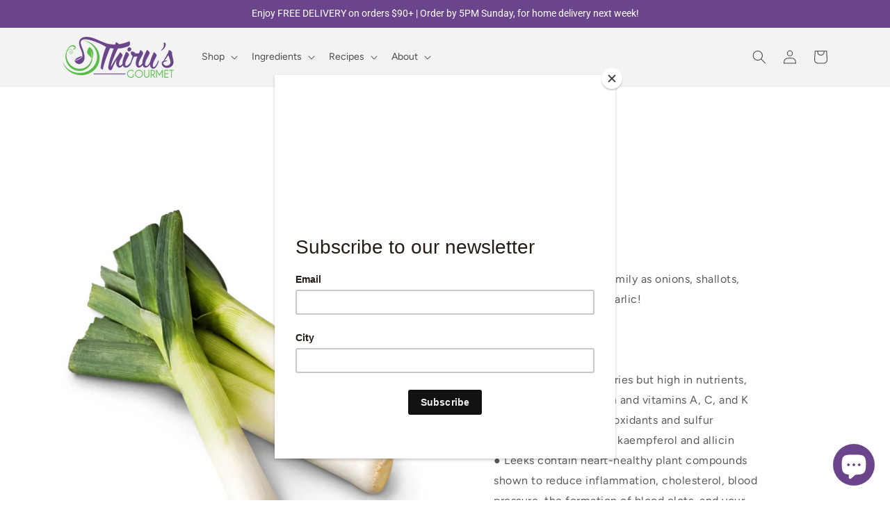

--- FILE ---
content_type: text/html; charset=UTF-8
request_url: https://www.risingsigma.com/zippy-v2/pop-scope.php?shop=thirus-gourmet-foods&p=page
body_size: 308
content:
{"pop_here":false,"app_enabled":"1","image":"1","image_url":null,"heading_text":"Check Delivery At Your Location","heading_color":"#000000","subheading_text":"Enter your ZIPCode and click on check to find delivery on your area.","subheading_color":"#000000","set_id":"2159","msg1":"We deliver to your zipcode","fail_msg":"Your postal code is outside of our current delivery zone.<br> Please email : <a href=\"mailto:info@thirus.ca\">info@thirus.ca<\/a>"}

--- FILE ---
content_type: text/css
request_url: https://thirus.ca/cdn/shop/t/26/assets/custom.css?v=79252172665164517711719267302
body_size: 1996
content:
.button.button--secondary{padding:13px 30px;font-size:16px;letter-spacing:.5px;line-height:21px}body{background-color:#fff!important}.announcement-bar .announcement-bar__message{font-size:14px;letter-spacing:0;line-height:19px;color:#fff}.header-wrapper .header{padding-top:5px;padding-bottom:5px}.header__menu-item.list-menu__item.link{color:#121212bf;letter-spacing:0}.header__menu-item:hover span{text-decoration:none}.header__inline-menu details[open]>.header__submenu{border:1px solid #D0D0D0;padding:29px 20px 11px}.header__submenu .header__menu-item.list-menu__item{padding:0 0 18px;color:#121212bf;letter-spacing:.5px;line-height:19px}.header__submenu .header__menu-item.list-menu__item:hover{color:#121212;font-weight:600}.header__active-menu-item{text-decoration:none;color:#121212bf;font-weight:600}.header__submenu .list-menu__item--active{text-decoration:none;font-weight:600}#Banner-template--15268250124484__image_banner .banner__heading{max-width:411px;font-size:52px;letter-spacing:.4px;line-height:68px}#Banner-template--15268250124484__image_banner .banner__text{margin-top:22px;margin-bottom:23px;letter-spacing:.5px;line-height:22px}#shopify-section-template--15268250124484__163778806488741bcd .multicolumn-list__item .multicolumn-card__image-wrapper{max-width:80px}.multicolumn-list__item .multicolumn-card__info h3{letter-spacing:.5px;line-height:25px}.rich-text__blocks h2{letter-spacing:0;line-height:54px}.rich-text__blocks .rich-text__text.rte{color:#121212bf;letter-spacing:.5px;line-height:29px;margin-top:17px}#shopify-section-template--15268250124484__163778806488741bcd .multicolumn-card__info{padding-bottom:0}#shopify-section-template--15268250124484__163778806488741bcd .multicolumn{margin-top:50px;margin-bottom:50px}#shopify-section-template--15268250124484__1637785967ef37b3f0 .rich-text{margin-top:0;margin-bottom:0}.card-information__text .full-unstyled-link{letter-spacing:.55px;line-height:17px}.card-information__wrapper{margin-top:17px}.card-information__wrapper .price{font-size:16px;letter-spacing:.9px;line-height:22px;margin-top:8px!important}.card-wrapper:hover .card-information__text{text-decoration:none!important}#shopify-section-template--15268250124484__featured_products .product-grid .grid__item{padding-bottom:0}.collage-wrapper .collage-wrapper-title{letter-spacing:.5px;line-height:32px}#shopify-section-footer .footer{border-top:1px solid #ededed}.footer .footer-block__heading{color:#121212;letter-spacing:.5px;line-height:24px;margin-bottom:15px}.footer-block__details-content .list-menu__item--link{color:#121212bf!important;letter-spacing:0;line-height:36px;padding:0}.footer-block__details-content{color:#121212bf;letter-spacing:0;line-height:29px}.footer-block--newsletter{margin-top:48px}.newsletter-form__field-wrapper .field__input{border:1px solid #121212}.newsletter-form__field-wrapper .field__label{color:#121212bf;font-size:16px;font-weight:500;letter-spacing:.9px;line-height:21px}.newsletter-form__button{color:#121212bf}.footer__content-bottom{border-top:1px solid #ededed}.copyright__content a:hover,.footer-block__details-content .list-menu__item--link:hover{text-decoration:none}.collage-content h3{letter-spacing:.5px;line-height:24px}#shopify-section-template--15268250124484__1640714046c4e053df{margin-top:10px}#shopify-section-template--15268250124484__1640714046c4e053df .collage-wrapper{margin-top:0}.collage-wrapper .collage-card.collage-collection{border:1px solid #E1E1E1}.customer.register h1,#login,h1#recover{letter-spacing:.5px;line-height:53px}.customer .field label,.field__label{color:#121212bf;letter-spacing:.9px;line-height:21px}.customer button{letter-spacing:.5px;line-height:21px;padding:13px 32px 14px;font-size:16px;border:0px;min-width:auto}.login .field+a{color:#121212d9;letter-spacing:.5px;line-height:19px}.login a{color:#121212d9;letter-spacing:.5px;line-height:19px}.login p{letter-spacing:.5px;line-height:23px}#Banner-template--15268250321092__16377890122e745db8{max-width:1500px;margin:60px auto 0}#shopify-section-template--15268250321092__16377895446e509004 .multicolumn-card__info h3{font-size:52px;line-height:69px;margin-bottom:40px}.multicolumn-card__info .rte{letter-spacing:.5px;line-height:29px}#shopify-section-header{border-bottom:1px solid #ECECEC}#shopify-section-template--15268250321092__16377894807bf8f2de .multicolumn-card__info h3{font-size:24px;line-height:32px;margin-bottom:19px}#shopify-section-template--15268250321092__16377894807bf8f2de .multicolumn{padding-top:15px;padding-bottom:25px}#shopify-section-template--15268250222788__1637789944087df0bd .multicolumn-card__image-wrapper{margin-left:5px;margin-right:5px}.image-with-text__content .image-with-text__heading{font-size:52px;letter-spacing:.5px;line-height:69px;margin-bottom:20px}.image-with-text__content .image-with-text__text{letter-spacing:.5px;line-height:29px;max-width:520px}#shopify-section-template--15268250222788__1641313277b106eef6 .rich-text__blocks h2{font-size:52px;letter-spacing:.5px;line-height:69px;margin-bottom:23px}#shopify-section-template--15268250222788__16413136260729d78f .rich-text__blocks h2{font-size:24px;letter-spacing:.5px;line-height:32px}.main-blog .title--primary{letter-spacing:.5px;line-height:53px;margin-bottom:30px}.article-card .article-card__info{padding:30px 32px 34px}.article-card__info .article-card__title{letter-spacing:.38px;line-height:32px}.article-content:hover .article-card__title{text-decoration:none!important}.article-card__info .article-card__header{margin-bottom:16px}.article-card__info .article-card__excerpt{letter-spacing:0;line-height:23px}.main-blog{margin-bottom:194px}.faqs__blocks .faqs-accordion{border-bottom:1px solid #ECECEC}.faqs__blocks .faqs-accordion:first-child{border-top:1px solid #ECECEC}.faqs-accordion .accordion_head{cursor:pointer;font-size:14px}.accordion_body p{letter-spacing:.5px;line-height:26px;margin:0;max-width:650px}.faqs-accordion .faqs-accordion h2{display:inline-block;margin:0}.faqs-accordion .plusminus{float:right;font-weight:500;font-size:24px;line-height:32px}.faqs-accordion h2{display:inline-block;margin:0;color:#121212;letter-spacing:.23px;line-height:32px;max-width:90%}.faqs-accordion{padding:14px 18px}.faqs-accordion .accordion_body{padding-top:18px}#shopify-section-template--15268250353860__1641320434758c9a5c{margin-bottom:50px;margin-top:42px}#shopify-section-template--15283268288708__1641320434758c9a5c{margin-bottom:50px}.main-page-title.page-title{letter-spacing:.5px;line-height:69px}.default-page .rte{letter-spacing:.5px;line-height:29px}.collection-hero__title{letter-spacing:.5px;line-height:53px}.facets__form .facets__heading,.product-count .product-count__text,.facet-filters__field .select select,.facets__form .facets__summary span,.facet-filters__field .facet-filters__label{letter-spacing:.3px;line-height:19px}.facets__form .facets__header{background-color:#fff}.facets__form .facets__display{background-color:#fff;border:1px solid #d0d0d0}.facets__form .facet-checkbox>svg{background-color:transparent}.facet-filters__sort:focus-visible,.facet-filters:focus-visible,.facet-filters__field:focus-visible,.facet-filters__field .select:focus-visible{outline:none!important;box-shadow:none!important;outline-offset:0px}.card__badge .badge{background-color:transparent}.contact-rich-text__blocks{text-align:left;padding:0 24px}.contact-rich-text__blocks h2{font-size:52px;letter-spacing:.5px;line-height:69px;margin-bottom:40px}.contact-rich-text__blocks .rich-text__text p{display:flex;flex-wrap:wrap;align-items:center}.contact-rich-text__blocks .rich-text__text p svg{margin-right:8px}#shopify-section-template--15283268518084__main .page-width{max-width:1350px}#shopify-section-template--15283268124868__16388120794c76d7f2 .rich-text__text{text-align:left}#shopify-section-template--15283268124868__1641433438885da818 .rich-text__blocks h2{font-size:24px;letter-spacing:.5px;line-height:32px}#shopify-section-template--15283268518084__1641439045722f1784 .rich-text__blocks{max-width:1350px;text-align:left}.header__icons .header__icon{color:#121212bf}.testimonials__section .reviews-holder--1wrGp .rating-stars--2exL3 svg,.reviews-holder--1wrGp a.rating-stars--2exL3 svg{color:#69448a;fill:#69448a}.testimonials__section .reviews-holder--1wrGp .text-block--1DX6f .text--124Ir{color:#121212bf;font-family:Assistant;font-size:16px;font-weight:500;letter-spacing:0;line-height:25px;text-align:center}.testimonials__section .column--3dKO6{height:max-content}.testimonials__section .cards-widget--1WXS- .single-review--15jg7{border-radius:0;background-color:#fff;box-shadow:0 0 10px -4px #0000007f}.testimonials__section .cards-widget--1WXS- .reviews-footer--b0D19{display:none}.product__info-wrapper .product-form__input input[type=radio]:checked+label{color:#fff}.testimonials__section .reviews-holder--1wrGp{width:1600px;padding-left:50px;padding-right:50px}.testimonials__section .cards-widget--1WXS- .single-review--15jg7 .top-part--2mYmj{min-height:374px}.product__tag{display:flex;flex-wrap:wrap;align-items:flex-end;justify-content:center}.product__tag p{border-radius:13px;background-color:#334fb4;font-size:12px;letter-spacing:.5px;line-height:16px;color:#fff;padding:5px 14px;margin:8px 4px!important}#shopify-section-template--15283268780228__1640722866075a36a9 .multicolumn-card__info{text-align:center}#expert_leave_review{padding-top:0;margin-top:0}#expert_leave_review .evmcontent-main{max-width:1600px}#show_product_reviews .rating-star:before{display:none}.cart-notification__heading,.cart-notification-product .product-option,.cart-notification-product .cart-notification-product__name.h4,.cart-notification__heading .icon-checkmark,.cart-notification__links .button.button--secondary{color:#121212}.cart-notification__links .button.button--primary{color:#fff;background-color:#121212}.link.button-label{color:#121212}.cart-notification{border:1px solid #d0d0d0}.modal__close-button .icon{color:#121212}.product__info-tags ul{list-style:none;padding:0;display:flex;flex-wrap:wrap;align-items:center}.product__info-tags ul li{border-radius:13px;background-color:#69448a;font-size:12px;letter-spacing:.5px;line-height:16px;color:#fff;padding:5px 14px;margin:8px 4px}.product-recipes{display:flex;flex-wrap:wrap;width:100%}.product-article__column{flex:0 0 33.33%;text-align:center}.product-article__column h2{letter-spacing:.5px;line-height:25px;font-size:18px}.product-article__column a{text-decoration:none}.product-article__tag,.blog-article__tag{display:flex;flex-wrap:wrap;justify-content:center}.blog-article__tag{justify-content:flex-start}.product-article__tag p,.blog-article__tag p{border-radius:13px;background-color:#69448a;font-size:12px;letter-spacing:.5px;line-height:16px;color:#fff;padding:5px 14px;margin:8px 4px!important}@media only screen and (max-width: 1024px){.product-recipes{margin-top:40px}}@media only screen and (max-width: 992px){.product-article__column{flex:0 0 50%;margin:10px 0}}@media only screen and (max-width: 480px){.product-article__column{flex:0 0 100%}#Banner-template--15311287156932__image_banner .banner__heading.h1,.banner__text span{color:#fff}}.evm-submit-testimonial-button{z-index:2!important}.button:not(.product-form__submit){color:#fff!important}.product-form__submit .button .button--full-width .button--secondary,#cart-notification-button{color:#000!important}.accordion__content h5{margin:0 auto}.accordion__content td{vertical-align:top}.accordion__content td ul{margin:0}#Banner-template--15644813590724__1658486616cc52fb7f h2{margin-top:-22rem!important}#Banner-template--15644813492420__image_banner span{color:#fff}#Banner-template--15644813590724__1658486616cc52fb7f span{font-family:Great Vibes,cursive;font-size:70px;font-weight:900}@media only screen and (max-width: 767px){#Banner-template--15644813590724__1658486616cc52fb7f h2{margin-top:0rem!important}}
/*# sourceMappingURL=/cdn/shop/t/26/assets/custom.css.map?v=79252172665164517711719267302 */


--- FILE ---
content_type: text/javascript
request_url: https://thirus.ca/cdn/shop/t/26/assets/sns-zipcode.js?v=122886328435918827671719267302
body_size: -159
content:
$(document).ready(function(){$("[data-testid='Checkout-button']").css("opacity","0.5"),$("[data-testid='Checkout-button']").css("pointer-events","none"),$("#cart-notification-form button").css("opacity","0.5"),$("#cart-notification-form button").css("pointer-events","none"),$("#checkPin").click(function(){console.log("sns success")});var intervalId=window.setInterval(function(){$(".zippy-success-card-1511").length>0&&$("[style='color: #008000;']").length>0?($("[data-testid='Checkout-button']").css("opacity",""),$("[data-testid='Checkout-button']").css("pointer-events",""),$("#cart-notification-form button").css("opacity",""),$("#cart-notification-form button").css("pointer-events",""),$(".sns-zipcode-id").remove()):($("[data-testid='Checkout-button']").css("opacity","0.5"),$("[data-testid='Checkout-button']").css("pointer-events","none"),$("#cart-notification-form button").css("opacity","0.5"),$("#cart-notification-form button").css("pointer-events","none"),$(".sns-zipcode-id").remove(),$("<span class='sns-zipcode-id' style='color: #ff0000;'>Please verify your postal code is within our delivery zones - thank you!</span>").insertAfter("#cart-notification-form button"),$("<span class='sns-zipcode-id' style='color: #ff0000;'>Please verify your postal code is within our delivery zones - thank you!</span>").insertAfter("[data-testid='Checkout-button']")),$("#checkout").length>0&&($("#checkout").is(":disabled")?($(".additional-checkout-buttons").css("opacity","0.5"),$(".additional-checkout-buttons").css("pointer-events","none"),$(".sns-zipcode-id").remove(),$("<span class='sns-zipcode-id' style='color: #ff0000;'>Please verify your postal code is within our delivery zones - thank you!</span>").insertAfter("#checkout")):($(".sns-zipcode-id").remove(),$(".additional-checkout-buttons").css("opacity",""),$(".additional-checkout-buttons").css("pointer-events","")))},1e3);$(".zipcode_bar_title_1511").bind("DOMNodeInserted DOMNodeRemoved",function(){console.log("changed")})});
//# sourceMappingURL=/cdn/shop/t/26/assets/sns-zipcode.js.map?v=122886328435918827671719267302


--- FILE ---
content_type: application/x-javascript; charset=utf-8
request_url: https://bundler.nice-team.net/app/shop/status/thirus-gourmet-foods.myshopify.com.js?1769290464
body_size: -328
content:
var bundler_settings_updated='1723495280';

--- FILE ---
content_type: text/javascript
request_url: https://thirus.ca/cdn/shop/t/26/assets/custom.js?v=164675233877345013991719267302
body_size: -435
content:
$(document).ready(function(){$(".accordion_head").click(function(){$(".accordion_body").is(":visible")&&($(".accordion_body").slideUp(300),$(".plusminus").text("+")),$(this).next(".accordion_body").is(":visible")?($(this).next(".accordion_body").slideUp(300),$(this).children(".plusminus").text("+")):($(this).next(".accordion_body").slideDown(300),$(this).children(".plusminus").text("-"))})});
//# sourceMappingURL=/cdn/shop/t/26/assets/custom.js.map?v=164675233877345013991719267302
